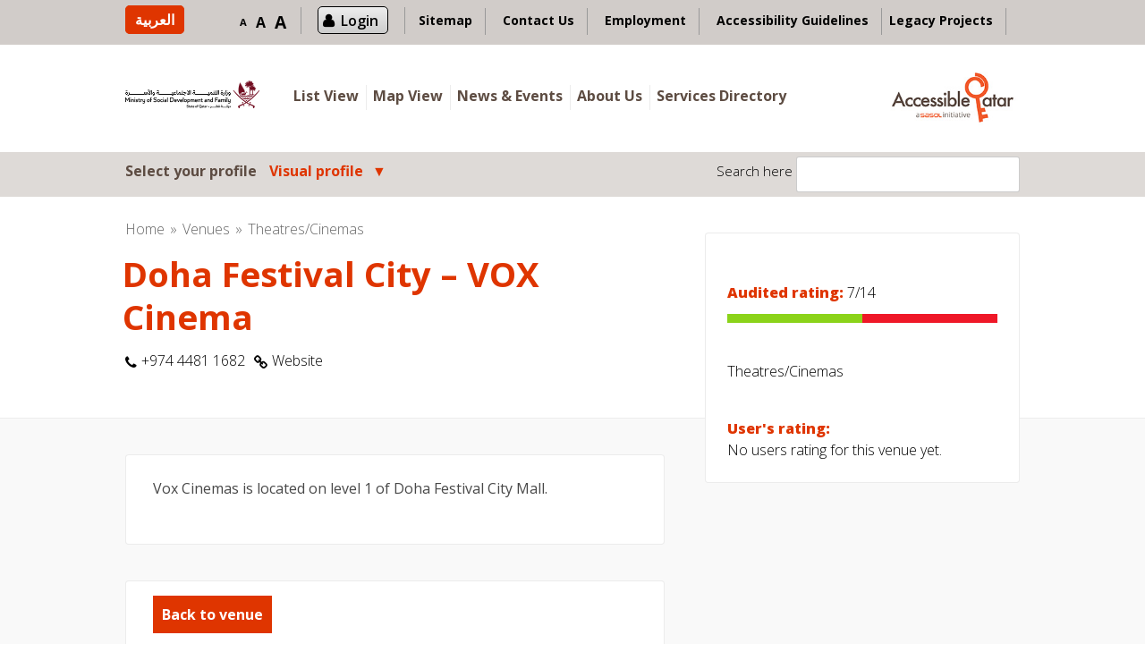

--- FILE ---
content_type: text/css
request_url: https://www.accessibleqatar.com/wp-includes/css/media-views.min.css?ver=5.6.16
body_size: 8074
content:
/*! This file is auto-generated */
.media-modal *{box-sizing:content-box}.media-modal input,.media-modal select,.media-modal textarea{box-sizing:border-box}.media-frame,.media-modal{font-family:-apple-system,BlinkMacSystemFont,"Segoe UI",Roboto,Oxygen-Sans,Ubuntu,Cantarell,"Helvetica Neue",sans-serif;font-size:12px;-webkit-overflow-scrolling:touch}.media-modal legend{padding:0;font-size:13px}.media-modal label{font-size:13px}.media-modal .legend-inline{position:absolute;transform:translate(-100%,50%);margin-left:-1%;line-height:1.2}.media-frame a{border-bottom:none;color:#0073aa}.media-frame a:active,.media-frame a:hover{color:#006799}.media-frame a:focus{box-shadow:0 0 0 1px #5b9dd9,0 0 2px 1px rgba(30,140,190,.8);color:#124964;outline:1px solid transparent}.media-frame a.button{color:#32373c}.media-frame a.button:hover{color:#23282d}.media-frame a.button-primary,.media-frame a.button-primary:hover{color:#fff}.media-frame input,.media-frame textarea{padding:6px 8px}.media-frame select,.wp-admin .media-frame select{min-height:30px;vertical-align:middle}.media-frame input[type=color],.media-frame input[type=date],.media-frame input[type=datetime-local],.media-frame input[type=datetime],.media-frame input[type=email],.media-frame input[type=month],.media-frame input[type=number],.media-frame input[type=password],.media-frame input[type=search],.media-frame input[type=tel],.media-frame input[type=text],.media-frame input[type=time],.media-frame input[type=url],.media-frame input[type=week],.media-frame select,.media-frame textarea{box-shadow:0 0 0 transparent;border-radius:4px;border:1px solid #7e8993;background-color:#fff;color:#32373c;font-family:-apple-system,BlinkMacSystemFont,"Segoe UI",Roboto,Oxygen-Sans,Ubuntu,Cantarell,"Helvetica Neue",sans-serif;font-size:13px}.media-frame input[type=date],.media-frame input[type=datetime-local],.media-frame input[type=datetime],.media-frame input[type=email],.media-frame input[type=month],.media-frame input[type=number],.media-frame input[type=password],.media-frame input[type=search],.media-frame input[type=tel],.media-frame input[type=text],.media-frame input[type=time],.media-frame input[type=url],.media-frame input[type=week]{padding:0 8px;line-height:2.15384615}.media-frame.mode-grid .wp-filter input[type=search]{font-size:14px;line-height:2}.media-frame input[type=email]:focus,.media-frame input[type=number]:focus,.media-frame input[type=password]:focus,.media-frame input[type=search]:focus,.media-frame input[type=text]:focus,.media-frame input[type=url]:focus,.media-frame select:focus,.media-frame textarea:focus{border-color:#007cba;box-shadow:0 0 0 1px #007cba;outline:2px solid transparent}.media-frame input:disabled,.media-frame input[readonly],.media-frame textarea:disabled,.media-frame textarea[readonly]{background-color:#eee}.media-frame input[type=search]{-webkit-appearance:textfield}.media-frame ::-webkit-input-placeholder{color:#72777c}.media-frame ::-moz-placeholder{color:#72777c;opacity:1}.media-frame :-ms-input-placeholder{color:#72777c}.media-frame .hidden,.media-frame .setting.hidden{display:none}/*!
 * jQuery UI Draggable/Sortable 1.11.4
 * http://jqueryui.com
 *
 * Copyright jQuery Foundation and other contributors
 * Released under the MIT license.
 * http://jquery.org/license
 */.ui-draggable-handle,.ui-sortable-handle{touch-action:none}.media-modal{position:fixed;top:30px;left:30px;right:30px;bottom:30px;z-index:160000}.wp-customizer .media-modal{z-index:560000}.media-modal-backdrop{position:fixed;top:0;left:0;right:0;bottom:0;min-height:360px;background:#000;opacity:.7;z-index:159900}.wp-customizer .media-modal-backdrop{z-index:559900}.media-modal-close{position:absolute;top:0;right:0;width:50px;height:50px;margin:0;padding:0;border:1px solid transparent;background:0 0;color:#666;z-index:1000;cursor:pointer;outline:0;transition:color .1s ease-in-out,background .1s ease-in-out}.media-modal-close:active,.media-modal-close:hover{color:#006799}.media-modal-close:focus{color:#006799;border-color:#5b9dd9;box-shadow:0 0 3px rgba(0,115,170,.8);outline:2px solid transparent}.media-modal-close span.media-modal-icon{background-image:none}.media-modal-close .media-modal-icon:before{content:"\f158";font:normal 20px/1 dashicons;speak:never;vertical-align:middle;-webkit-font-smoothing:antialiased;-moz-osx-font-smoothing:grayscale}.media-modal-content{position:absolute;top:0;left:0;right:0;bottom:0;overflow:auto;min-height:300px;box-shadow:0 5px 15px rgba(0,0,0,.7);background:#fcfcfc;-webkit-font-smoothing:subpixel-antialiased}.media-modal-content .media-frame select.attachment-filters{margin-top:32px;margin-right:2%;width:42%;width:calc(48% - 12px)}.media-modal-content .attachments-browser .search{width:100%}.wp-core-ui .media-modal-icon{background-image:url(../images/uploader-icons.png);background-repeat:no-repeat}.media-toolbar{position:absolute;top:0;left:0;right:0;z-index:100;height:60px;padding:0 16px;border:0 solid #ddd;overflow:hidden}.media-frame-toolbar .media-toolbar{top:auto;bottom:-47px;height:auto;overflow:visible;border-top:1px solid #ddd}.media-toolbar-primary{float:right;height:100%;position:relative}.media-toolbar-secondary{float:left;height:100%}.media-toolbar-primary>.media-button,.media-toolbar-primary>.media-button-group{margin-left:10px;float:left;margin-top:15px}.media-toolbar-secondary>.media-button,.media-toolbar-secondary>.media-button-group{margin-right:10px;margin-top:15px}.media-sidebar{position:absolute;top:0;right:0;bottom:0;width:267px;padding:0 16px;z-index:75;background:#f3f3f3;border-left:1px solid #ddd;overflow:auto;-webkit-overflow-scrolling:touch}.media-sidebar::after{content:"";display:flex;clear:both;height:24px}.hide-toolbar .media-sidebar{bottom:0}.image-details h2,.media-sidebar h2{position:relative;font-weight:600;text-transform:uppercase;font-size:12px;color:#666;margin:24px 0 8px}.attachment-details .setting,.media-sidebar .setting{display:block;float:left;width:100%;margin:0 0 10px}.media-sidebar .collection-settings .setting{margin:1px 0}.attachment-details .setting.has-description,.media-sidebar .setting.has-description{margin-bottom:5px}.media-sidebar .setting .link-to-custom{margin:3px 2px 0}.attachment-details .setting .name,.attachment-details .setting span,.media-sidebar .setting .name,.media-sidebar .setting .value,.media-sidebar .setting span{min-width:30%;margin-right:4%;font-size:12px;text-align:right;word-wrap:break-word}.media-sidebar .setting .name{max-width:80px}.media-sidebar .setting .value{text-align:left}.media-sidebar .setting select{max-width:65%}.attachment-details .field input[type=checkbox],.attachment-details .field input[type=radio],.attachment-details .setting input[type=checkbox],.attachment-details .setting input[type=radio],.media-sidebar .field input[type=checkbox],.media-sidebar .field input[type=radio],.media-sidebar .setting input[type=checkbox],.media-sidebar .setting input[type=radio]{float:none;margin:8px 3px 0;padding:0}.attachment-details .setting .name,.attachment-details .setting .value,.attachment-details .setting span,.compat-item label span,.media-sidebar .checkbox-label-inline,.media-sidebar .setting .name,.media-sidebar .setting .value,.media-sidebar .setting span{float:left;min-height:22px;padding-top:8px;line-height:1.33333333;font-weight:400;color:#666}.media-sidebar .checkbox-label-inline{font-size:12px}.attachment-details .copy-to-clipboard-container,.media-sidebar .copy-to-clipboard-container{flex-wrap:wrap;margin-top:10px;margin-left:calc(35% - 1px);padding-top:10px}.attachment-details .attachment-info .copy-to-clipboard-container{float:none}.attachment-details .copy-to-clipboard-container .success,.media-sidebar .copy-to-clipboard-container .success{padding:0;min-height:0;line-height:2.18181818;text-align:left;color:#40860a}.compat-item label span{text-align:right}.attachment-details .setting .value,.attachment-details .setting input[type=email],.attachment-details .setting input[type=number],.attachment-details .setting input[type=password],.attachment-details .setting input[type=search],.attachment-details .setting input[type=tel],.attachment-details .setting input[type=text],.attachment-details .setting input[type=url],.attachment-details .setting textarea,.attachment-details .setting+.description,.media-sidebar .setting .value,.media-sidebar .setting input[type=email],.media-sidebar .setting input[type=number],.media-sidebar .setting input[type=password],.media-sidebar .setting input[type=search],.media-sidebar .setting input[type=tel],.media-sidebar .setting input[type=text],.media-sidebar .setting input[type=url],.media-sidebar .setting textarea{box-sizing:border-box;margin:1px;width:65%;float:right}.attachment-details .setting .value,.attachment-details .setting+.description,.media-sidebar .setting .value{margin:0 1px;text-align:left}.attachment-details .setting+.description{clear:both;font-size:12px;font-style:normal;margin-bottom:10px}.attachment-details .setting textarea,.compat-item .field textarea,.media-sidebar .setting textarea{height:62px;resize:vertical}.compat-item{float:left;width:100%;overflow:hidden}.compat-item table{width:100%;table-layout:fixed;border-spacing:0;border:0}.compat-item tr{padding:2px 0;display:block;overflow:hidden}.compat-item .field,.compat-item .label{display:block;margin:0;padding:0}.compat-item .label{min-width:30%;margin-right:4%;float:left;text-align:right}.compat-item .label span{display:block;width:100%}.compat-item .field{float:right;width:65%;margin:1px}.compat-item .field input[type=email],.compat-item .field input[type=number],.compat-item .field input[type=password],.compat-item .field input[type=search],.compat-item .field input[type=tel],.compat-item .field input[type=text],.compat-item .field input[type=url],.compat-item .field textarea{width:100%;margin:0;box-sizing:border-box}.sidebar-for-errors .attachment-details,.sidebar-for-errors .compat-item,.sidebar-for-errors .media-sidebar .media-progress-bar,.sidebar-for-errors .upload-details{display:none!important}.media-menu{position:absolute;top:0;left:0;right:0;bottom:0;margin:0;padding:50px 0 10px;background:#f3f3f3;border-right-width:1px;border-right-style:solid;border-right-color:#ccc;-webkit-user-select:none;-moz-user-select:none;-ms-user-select:none;user-select:none}.media-menu .media-menu-item{display:block;box-sizing:border-box;width:100%;position:relative;border:0;margin:0;padding:8px 20px;font-size:14px;line-height:1.28571428;background:0 0;color:#0073aa;text-align:left;text-decoration:none;cursor:pointer}.media-menu .media-menu-item:hover{background:rgba(0,0,0,.04)}.media-menu .media-menu-item:active{color:#0073aa;outline:0}.media-menu .active,.media-menu .active:hover{color:#23282d;font-weight:600}.media-menu .media-menu-item:focus{box-shadow:0 0 0 1px #5b9dd9,0 0 2px 1px rgba(30,140,190,.8);color:#124964;outline:1px solid transparent}.media-menu .separator{height:0;margin:12px 20px;padding:0;border-top:1px solid #ddd}.media-router{position:relative;padding:0 6px;margin:0;clear:both}.media-router .media-menu-item{position:relative;float:left;border:0;margin:0;padding:8px 10px 9px;height:18px;line-height:1.28571428;font-size:14px;text-decoration:none;background:0 0;cursor:pointer;transition:none}.media-router .media-menu-item:last-child{border-right:0}.media-router .media-menu-item:active,.media-router .media-menu-item:hover{color:#0073aa}.media-router .active,.media-router .active:hover{color:#23282d}.media-router .media-menu-item:focus{box-shadow:0 0 0 1px #5b9dd9,0 0 2px 1px rgba(30,140,190,.8);color:#124964;outline:1px solid transparent}.media-router .active,.media-router .media-menu-item.active:last-child{margin:-1px -1px 0;background:#fff;border:1px solid #ddd;border-bottom:none}.media-router .active:after{display:none}.media-frame{overflow:hidden;position:absolute;top:0;left:0;right:0;bottom:0}.media-frame-menu{position:absolute;top:0;left:0;bottom:0;width:200px;z-index:150}.media-frame-title{position:absolute;top:0;left:200px;right:0;height:50px;z-index:200}.media-frame-router{position:absolute;top:50px;left:200px;right:0;height:36px;z-index:200}.media-frame-content{position:absolute;top:84px;left:200px;right:0;bottom:61px;height:auto;width:auto;margin:0;overflow:auto;background:#fff;border-top:1px solid #ddd}.media-frame-toolbar{position:absolute;left:200px;right:0;z-index:100;bottom:60px;height:auto}.media-frame.hide-menu .media-frame-content,.media-frame.hide-menu .media-frame-router,.media-frame.hide-menu .media-frame-title,.media-frame.hide-menu .media-frame-toolbar{left:0}.media-frame.hide-toolbar .media-frame-content{bottom:0}.media-frame.hide-router .media-frame-content{top:50px}.media-frame.hide-menu .media-frame-menu,.media-frame.hide-menu .media-frame-menu-heading,.media-frame.hide-router .media-frame-router,.media-frame.hide-toolbar .media-frame-toolbar{display:none}.media-frame-title h1{padding:0 16px;font-size:22px;line-height:2.27272727;margin:0}.media-attachments-filter-heading,.media-frame-menu-heading{position:absolute;left:20px;top:22px;margin:0;font-size:13px;line-height:1;z-index:151}.media-attachments-filter-heading{top:10px;left:16px}.mode-grid .media-attachments-filter-heading{top:0;left:-9999px}.mode-grid .media-frame-actions-heading{display:none}.wp-core-ui .button.media-frame-menu-toggle{display:none}.media-frame-title .suggested-dimensions{font-size:14px;float:right;margin-right:20px}.media-frame-content .crop-content{height:100%}.wp-customizer:not(.mobile) .media-frame-content .crop-content.site-icon{margin-right:300px}.media-frame-content .crop-content .crop-image{display:block;margin:auto;max-width:100%;max-height:100%}.media-frame-content .crop-content .upload-errors{position:absolute;width:300px;top:50%;left:50%;margin-left:-150px;margin-right:-150px;z-index:600000}.media-frame .media-iframe{overflow:hidden}.media-frame .media-iframe,.media-frame .media-iframe iframe{height:100%;width:100%;border:0}.media-frame select.attachment-filters{margin-top:11px;margin-right:2%;max-width:42%;max-width:calc(48% - 12px)}.media-frame select.attachment-filters:last-of-type{margin-right:0;width:auto;max-width:100%}.media-frame .search{margin:32px 0 0;padding:4px;font-size:13px;color:#444;font-family:-apple-system,BlinkMacSystemFont,"Segoe UI",Roboto,Oxygen-Sans,Ubuntu,Cantarell,"Helvetica Neue",sans-serif;-webkit-appearance:none}.media-toolbar-primary .search{max-width:100%}.media-frame .media-search-input-label{position:absolute;left:0;top:10px;margin:0;line-height:1}.wp-core-ui .attachments{margin:0;-webkit-overflow-scrolling:touch}.wp-core-ui .attachment{position:relative;float:left;padding:8px;margin:0;color:#444;cursor:pointer;list-style:none;text-align:center;-webkit-user-select:none;-moz-user-select:none;-ms-user-select:none;user-select:none;width:25%;box-sizing:border-box}.wp-core-ui .attachment.details:focus,.wp-core-ui .attachment:focus,.wp-core-ui .selected.attachment:focus{box-shadow:inset 0 0 2px 3px #fff,inset 0 0 0 7px #5b9dd9;outline:2px solid transparent;outline-offset:-6px}.wp-core-ui .selected.attachment{box-shadow:inset 0 0 0 5px #fff,inset 0 0 0 7px #ccc}.wp-core-ui .attachment.details{box-shadow:inset 0 0 0 3px #fff,inset 0 0 0 7px #0073aa}.wp-core-ui .attachment-preview{position:relative;box-shadow:inset 0 0 15px rgba(0,0,0,.1),inset 0 0 0 1px rgba(0,0,0,.05);background:#eee;cursor:pointer}.wp-core-ui .attachment-preview:before{content:"";display:block;padding-top:100%}.wp-core-ui .attachment .icon{margin:0 auto;overflow:hidden}.wp-core-ui .attachment .thumbnail{overflow:hidden;position:absolute;top:0;right:0;bottom:0;left:0;opacity:1;transition:opacity .1s}.wp-core-ui .attachment .portrait img{max-width:100%}.wp-core-ui .attachment .landscape img{max-height:100%}.wp-core-ui .attachment .thumbnail:after{content:"";display:block;position:absolute;top:0;left:0;right:0;bottom:0;box-shadow:inset 0 0 0 1px rgba(0,0,0,.1);overflow:hidden}.wp-core-ui .attachment .thumbnail img{top:0;left:0}.wp-core-ui .attachment .thumbnail .centered{position:absolute;top:0;left:0;width:100%;height:100%;transform:translate(50%,50%)}.wp-core-ui .attachment .thumbnail .centered img{transform:translate(-50%,-50%)}.wp-core-ui .attachments-browser .attachment .thumbnail .centered img.icon{transform:translate(-50%,-70%)}.wp-core-ui .attachment .filename{position:absolute;left:0;right:0;bottom:0;overflow:hidden;max-height:100%;word-wrap:break-word;text-align:center;font-weight:600;background:rgba(255,255,255,.8);box-shadow:inset 0 0 0 1px rgba(0,0,0,.15)}.wp-core-ui .attachment .filename div{padding:5px 10px}.wp-core-ui .attachment .thumbnail img{position:absolute}.wp-core-ui .attachment-close{display:block;position:absolute;top:5px;right:5px;height:22px;width:22px;padding:0;background-color:#fff;background-position:-96px 4px;border-radius:3px;box-shadow:0 0 0 1px rgba(0,0,0,.3);transition:none}.wp-core-ui .attachment-close:focus,.wp-core-ui .attachment-close:hover{background-position:-36px 4px}.wp-core-ui .attachment .check{display:none;height:24px;width:24px;padding:0;border:0;position:absolute;z-index:10;top:0;right:0;outline:0;background:#eee;cursor:pointer;box-shadow:0 0 0 1px #fff,0 0 0 2px rgba(0,0,0,.15)}.wp-core-ui .attachment .check .media-modal-icon{display:block;background-position:-1px 0;height:15px;width:15px;margin:5px}.wp-core-ui .attachment .check:hover .media-modal-icon{background-position:-40px 0}.wp-core-ui .attachment.selected .check{display:block}.wp-core-ui .attachment.details .check,.wp-core-ui .attachment.selected .check:focus,.wp-core-ui .media-frame.mode-grid .attachment.selected .check{background-color:#0073aa;box-shadow:0 0 0 1px #fff,0 0 0 2px #0073aa}.wp-core-ui .attachment.selected .check:focus{outline:2px solid transparent}.wp-core-ui .attachment.details .check .media-modal-icon,.wp-core-ui .media-frame.mode-grid .attachment.selected .check .media-modal-icon{background-position:-21px 0}.wp-core-ui .attachment.details .check:hover .media-modal-icon,.wp-core-ui .attachment.selected .check:focus .media-modal-icon,.wp-core-ui .media-frame.mode-grid .attachment.selected .check:hover .media-modal-icon{background-position:-60px 0}.wp-core-ui .media-frame .attachment .describe{position:relative;display:block;width:100%;margin:0;padding:0 8px;font-size:12px;border-radius:0}.media-frame .attachments-browser{position:relative;width:100%;height:100%;overflow:hidden}.attachments-browser .media-toolbar{right:300px;height:72px;background:#fff}.attachments-browser.hide-sidebar .media-toolbar{right:0}.attachments-browser .media-toolbar-primary>.media-button,.attachments-browser .media-toolbar-primary>.media-button-group,.attachments-browser .media-toolbar-secondary>.media-button,.attachments-browser .media-toolbar-secondary>.media-button-group{margin:10px 0}.attachments-browser .attachments{padding:2px 8px 8px}.attachments-browser .attachments,.attachments-browser .uploader-inline{position:absolute;top:72px;left:0;right:300px;bottom:0;overflow:auto;outline:0}.attachments-browser .uploader-inline.hidden{display:none}.attachments-browser .media-toolbar-primary{max-width:33%}.mode-grid .attachments-browser .media-toolbar-primary{display:flex;align-items:center}.mode-grid .attachments-browser .media-toolbar-mode-select .media-toolbar-primary{display:none}.attachments-browser .media-toolbar-secondary{max-width:66%}.uploader-inline .close{background-color:transparent;border:0;cursor:pointer;height:48px;outline:0;padding:0;position:absolute;right:2px;text-align:center;top:2px;width:48px;z-index:1}.uploader-inline .close:before{font:normal 30px/1 dashicons!important;color:#555d66;display:inline-block;content:"\f335";font-weight:300;margin-top:1px}.uploader-inline .close:focus{outline:1px solid #5b9dd9;box-shadow:0 0 3px rgba(0,115,170,.8)}.attachments-browser.hide-sidebar .attachments,.attachments-browser.hide-sidebar .uploader-inline{right:0;margin-right:0}.attachments-browser .instructions{display:inline-block;margin-top:16px;line-height:1.38461538;font-size:13px;color:#666}.attachments-browser .no-media{padding:2em 0 0 2em}.media-progress-bar{position:relative;height:10px;width:70%;margin:10px auto;border-radius:10px;background:#ddd;background:rgba(0,0,0,.1)}.media-progress-bar div{height:10px;min-width:20px;width:0;background:#0073aa;border-radius:10px;transition:width .3s}.media-uploader-status .media-progress-bar{display:none;width:100%}.uploading.media-uploader-status .media-progress-bar{display:block}.attachment-preview .media-progress-bar{position:absolute;top:50%;left:15%;width:70%;margin:-5px 0 0 0}.media-uploader-status{position:relative;margin:0 auto;padding-bottom:10px;max-width:400px}.uploader-inline .media-uploader-status h2{display:none}.media-uploader-status .upload-details{display:none;font-size:12px;color:#666}.uploading.media-uploader-status .upload-details{display:block}.media-uploader-status .upload-detail-separator{padding:0 4px}.media-uploader-status .upload-count{color:#444}.media-uploader-status .upload-dismiss-errors,.media-uploader-status .upload-errors{display:none}.errors.media-uploader-status .upload-dismiss-errors,.errors.media-uploader-status .upload-errors{display:block}.media-uploader-status .upload-dismiss-errors{position:absolute;top:-3px;right:-5px;padding:5px;border-radius:50%;transition:none;text-decoration:none}.uploader-inline .media-uploader-status .upload-dismiss-errors{top:2px;right:2px}.media-uploader-status .upload-dismiss-errors::before{content:"\f153";display:block;font:normal 16px/1 dashicons;color:#72777c}.uploader-inline .errors.media-uploader-status .upload-dismiss-errors::before{color:#606a73}.errors.media-uploader-status .upload-dismiss-errors:focus::before,.errors.media-uploader-status .upload-dismiss-errors:hover::before{color:#c00}.upload-errors .upload-error{padding:12px;margin-bottom:12px;background:#fff;border-left:4px solid #dc3232;box-shadow:0 1px 1px 0 rgba(0,0,0,.1)}.uploader-inline .upload-errors .upload-error{padding:12px 30px;background-color:#fbeaea;box-shadow:none}.upload-errors .upload-error-filename{font-weight:600}.upload-errors .upload-error-message{display:block;padding-top:8px;word-wrap:break-word}.uploader-window,.wp-editor-wrap .uploader-editor{top:0;left:0;right:0;bottom:0;text-align:center;display:none}.uploader-window{position:fixed;z-index:250000;opacity:0;transition:opacity 250ms}.wp-editor-wrap .uploader-editor{position:absolute;z-index:99998;background:rgba(150,150,150,.9)}.uploader-window,.wp-editor-wrap .uploader-editor.droppable{background:rgba(0,86,132,.9)}.uploader-window-content,.wp-editor-wrap .uploader-editor-content{position:absolute;top:10px;left:10px;right:10px;bottom:10px;border:1px dashed #fff}.uploader-window .uploader-editor-title,.uploader-window h1,.wp-editor-wrap .uploader-editor .uploader-editor-title{position:absolute;top:50%;left:0;right:0;transform:translateY(-50%);font-size:3em;line-height:1.3;font-weight:600;color:#fff;margin:0;padding:0 10px}.wp-editor-wrap .uploader-editor .uploader-editor-title{display:none}.wp-editor-wrap .uploader-editor.droppable .uploader-editor-title{display:block}.uploader-window .media-progress-bar{margin-top:20px;max-width:300px;background:0 0;border-color:#fff;display:none}.uploader-window .media-progress-bar div{background:#fff}.uploading .uploader-window .media-progress-bar{display:block}.media-frame .uploader-inline{margin-bottom:20px;padding:0;text-align:center}.uploader-inline-content{position:absolute;top:30%;left:0;right:0}.uploader-inline-content .upload-ui{margin:2em 0}.uploader-inline-content .post-upload-ui{margin-bottom:2em}.uploader-inline .has-upload-message .upload-ui{margin:0 0 4em}.uploader-inline h2{font-size:20px;line-height:1.4;font-weight:400;margin:0}.uploader-inline .has-upload-message .upload-instructions{font-size:14px;color:#444;font-weight:400}.uploader-inline .drop-instructions{display:none}.supports-drag-drop .uploader-inline .drop-instructions{display:block}.uploader-inline p{margin:.5em 0}.uploader-inline .media-progress-bar{display:none}.uploading.uploader-inline .media-progress-bar{display:block}.uploader-inline .browser{display:inline-block!important}.media-selection{position:absolute;top:0;left:0;right:350px;height:60px;padding:0 0 0 16px;overflow:hidden;white-space:nowrap}.media-selection .selection-info{display:inline-block;font-size:12px;height:60px;margin-right:10px;vertical-align:top}.media-selection.editing,.media-selection.empty{display:none}.media-selection.one .edit-selection{display:none}.media-selection .count{display:block;padding-top:12px;font-size:14px;line-height:1.42857142;font-weight:600}.media-selection .button-link{float:left;padding:1px 8px;margin:1px 8px 1px -8px;line-height:1.4;border-right:1px solid #ddd;color:#0073aa;text-decoration:none}.media-selection .button-link:focus,.media-selection .button-link:hover{color:#006799}.media-selection .button-link:last-child{border-right:0;margin-right:0}.selection-info .clear-selection{color:#bc0b0b}.selection-info .clear-selection:focus,.selection-info .clear-selection:hover{color:#dc3232}.media-selection .selection-view{display:inline-block;vertical-align:top}.media-selection .attachments{display:inline-block;height:48px;margin:6px;padding:0;overflow:hidden;vertical-align:top}.media-selection .attachment{width:40px;padding:0;margin:4px}.media-selection .attachment .thumbnail{top:0;right:0;bottom:0;left:0}.media-selection .attachment .icon{width:50%}.media-selection .attachment-preview{box-shadow:none;background:0 0}.wp-core-ui .media-selection .attachment.details:focus,.wp-core-ui .media-selection .attachment:focus,.wp-core-ui .media-selection .selected.attachment:focus{box-shadow:0 0 0 1px #fff,0 0 2px 3px #5b9dd9;outline:2px solid transparent}.wp-core-ui .media-selection .selected.attachment{box-shadow:none}.wp-core-ui .media-selection .attachment.details{box-shadow:0 0 0 1px #fff,0 0 0 3px #0073aa}.media-selection:after{content:"";display:block;position:absolute;top:0;right:0;bottom:0;width:25px;background-image:linear-gradient(to left,#fff,rgba(255,255,255,0))}.media-selection .attachment .filename{display:none}.media-frame .spinner{background:url(../images/spinner.gif) no-repeat;background-size:20px 20px;float:right;display:inline-block;visibility:hidden;opacity:.7;width:20px;height:20px;margin:0;vertical-align:middle}.media-frame.mode-grid .spinner{margin:0;float:none;vertical-align:middle}.media-modal .media-toolbar .spinner{float:none;vertical-align:bottom;margin:0 0 5px 5px}.media-frame .instructions+.spinner.is-active{vertical-align:middle}.media-frame .spinner.is-active{visibility:visible}.attachment-details{position:relative;overflow:auto}.attachment-details .settings-save-status{float:right;text-transform:none;font-weight:400}.attachment-details .settings-save-status .spinner{float:none;margin-left:5px}.attachment-details .settings-save-status .saved{display:none}.attachment-details.save-waiting .settings-save-status .spinner{visibility:visible}.attachment-details.save-complete .settings-save-status .saved{display:inline-block}.attachment-info{overflow:hidden;min-height:60px;margin-bottom:16px;line-height:1.5;color:#666;border-bottom:1px solid #ddd;padding-bottom:11px}.attachment-info .wp-media-wrapper{margin-bottom:8px}.attachment-info .wp-media-wrapper.wp-audio{margin-top:13px}.attachment-info .filename{font-weight:600;color:#444;word-wrap:break-word}.attachment-info .thumbnail{position:relative;float:left;max-width:120px;max-height:120px;margin-top:5px;margin-right:10px;margin-bottom:5px}.uploading .attachment-info .thumbnail{width:120px;height:80px;box-shadow:inset 0 0 15px rgba(0,0,0,.1)}.uploading .attachment-info .media-progress-bar{margin-top:35px}.attachment-info .thumbnail-image:after{content:"";display:block;position:absolute;top:0;left:0;right:0;bottom:0;box-shadow:inset 0 0 0 1px rgba(0,0,0,.15);overflow:hidden}.attachment-info .thumbnail img{display:block;max-width:120px;max-height:120px;margin:0 auto}.attachment-info .details{float:left;font-size:12px;max-width:100%}.attachment-info .delete-attachment,.attachment-info .edit-attachment,.attachment-info .trash-attachment,.attachment-info .untrash-attachment{display:block;text-decoration:none;white-space:nowrap}.attachment-details.needs-refresh .attachment-info .edit-attachment{display:none}.attachment-info .edit-attachment{display:block}.media-modal .delete-attachment,.media-modal .trash-attachment,.media-modal .untrash-attachment{display:inline;padding:0;color:#bc0b0b}.media-modal .delete-attachment:focus,.media-modal .delete-attachment:hover,.media-modal .trash-attachment:focus,.media-modal .trash-attachment:hover,.media-modal .untrash-attachment:focus,.media-modal .untrash-attachment:hover{color:#dc3232}.attachment-display-settings{width:100%;float:left;overflow:hidden}.collection-settings{overflow:hidden}.collection-settings .setting input[type=checkbox]{float:left;margin-right:8px}.collection-settings .setting .name,.collection-settings .setting span{min-width:inherit}.media-modal .imgedit-wrap{position:static}.media-modal .imgedit-wrap .imgedit-panel-content{padding:16px 16px 0 16px;position:absolute;top:0;right:282px;bottom:0;left:0;overflow:auto}.media-modal .imgedit-wrap .imgedit-submit{margin-bottom:16px}.media-modal .imgedit-wrap .imgedit-settings{background:#f3f3f3;border-left:1px solid #ddd;padding:20px 16px 0;position:absolute;top:0;right:0;bottom:0;width:250px;overflow:auto}.media-modal .imgedit-wrap .imgedit-save-target{margin:8px 0 24px}.media-modal .imgedit-group{background:0 0;border:none;border-bottom:1px solid #ddd;box-shadow:none;margin:0;margin-bottom:16px;padding:0;padding-bottom:16px;position:relative}.media-modal .imgedit-group:last-of-type{border:none;margin:0;padding:0}.media-modal .imgedit-group-top{margin:0}.media-modal .imgedit-group-top h2,.media-modal .imgedit-group-top h2 .button-link{display:inline-block;text-transform:uppercase;font-size:12px;color:#666;margin:0;margin-top:3px}.media-modal .imgedit-group-top h2 .button-link,.media-modal .imgedit-group-top h2 a{text-decoration:none;color:#666}.wp-core-ui.media-modal .image-editor .imgedit-help-toggle,.wp-core-ui.media-modal .image-editor .imgedit-help-toggle:active,.wp-core-ui.media-modal .image-editor .imgedit-help-toggle:hover{border:1px solid transparent;margin:0;padding:0;background:0 0;color:#0074a2;font-size:20px;line-height:1;cursor:pointer;box-sizing:content-box;box-shadow:none}.wp-core-ui.media-modal .image-editor .imgedit-help-toggle:focus{color:#0074a2;border-color:#5b9dd9;box-shadow:0 0 3px rgba(0,115,170,.8);outline:2px solid transparent}.wp-core-ui.media-modal .imgedit-group-top .dashicons-arrow-down.imgedit-help-toggle{margin-top:-3px}.wp-core-ui.media-modal .image-editor h3 .imgedit-help-toggle{margin-top:-2px}.media-modal .imgedit-help-toggled span.dashicons:before{content:"\f142"}.media-modal .imgedit-thumbnail-preview{margin:10px 8px 0 0}.imgedit-thumbnail-preview-caption{display:block}.media-modal .imgedit-wrap .notice,.media-modal .imgedit-wrap div.updated{margin:0;margin-bottom:16px}.embed-url{display:block;position:relative;padding:16px;margin:0;z-index:250;background:#fff;font-size:18px}.media-frame .embed-url input{font-size:18px;line-height:1.22222222;padding:12px 40px 12px 14px;width:100%;min-width:200px;box-shadow:inset 2px 2px 4px -2px rgba(0,0,0,.1)}.media-frame .embed-url input::-ms-clear{display:none}.media-frame .embed-url .spinner{position:absolute;top:32px;right:26px}.media-frame .embed-loading .embed-url .spinner{visibility:visible}.embed-link-settings,.embed-media-settings{position:absolute;top:70px;left:0;right:0;bottom:0;padding:0 16px;overflow:auto}.embed-link-settings::after,.embed-media-settings::after{content:"";display:flex;clear:both;height:24px}.media-embed .embed-link-settings{overflow:visible}.embed-preview embed,.embed-preview iframe,.embed-preview img,.mejs-container video{max-width:100%;vertical-align:middle}.embed-preview a{display:inline-block}.embed-preview img{display:block;height:auto}.mejs-container:focus{outline:1px solid #5b9dd9;box-shadow:0 0 2px 1px rgba(30,140,190,.8)}.image-details .media-modal{left:140px;right:140px}.image-details .media-frame-content,.image-details .media-frame-router,.image-details .media-frame-title{left:0}.image-details .embed-media-settings{top:0;overflow:visible;padding:0}.image-details .embed-media-settings::after{content:none}.image-details .embed-media-settings,.image-details .embed-media-settings div{box-sizing:border-box}.image-details .column-settings{background:#f3f3f3;border-right:1px solid #ddd;min-height:100%;width:55%;position:absolute;top:0;left:0}.image-details .column-settings h2{margin:20px;padding-top:20px;border-top:1px solid #ddd;color:#23282d}.image-details .column-image{width:45%;position:absolute;left:55%;top:0}.image-details .image{margin:20px}.image-details .image img{max-width:100%;max-height:500px}.image-details .advanced-toggle{padding:0;color:#666;text-transform:uppercase;text-decoration:none}.image-details .advanced-toggle:active,.image-details .advanced-toggle:hover{color:#666}.image-details .advanced-toggle:after{font:normal 20px/1 dashicons;speak:never;vertical-align:top;-webkit-font-smoothing:antialiased;-moz-osx-font-smoothing:grayscale;content:"\f140";display:inline-block;margin-top:-2px}.image-details .advanced-visible .advanced-toggle:after{content:"\f142"}.image-details .custom-size .custom-size-setting,.image-details .custom-size label{display:block;float:left}.image-details .custom-size .custom-size-setting label{float:none}.image-details .custom-size input{width:5em}.image-details .custom-size .sep{float:left;margin:26px 6px 0 6px}.image-details .custom-size .description{margin-left:0}.media-embed .thumbnail{max-width:100%;max-height:200px;position:relative;float:left}.media-embed .thumbnail img{max-height:200px;display:block}.media-embed .thumbnail:after{content:"";display:block;position:absolute;top:0;left:0;right:0;bottom:0;box-shadow:inset 0 0 0 1px rgba(0,0,0,.1);overflow:hidden}.media-embed .setting,.media-embed .setting-group{width:100%;margin:10px 0;float:left;display:block;clear:both}.media-embed .setting-group .setting:not(.checkbox-setting){margin:0}.media-embed .setting.has-description{margin-bottom:5px}.media-embed .description{clear:both;font-style:normal}.media-embed .content-track+.description{line-height:1.4;max-width:none!important}.media-embed .remove-track{margin-bottom:10px}.image-details .embed-media-settings .setting,.image-details .embed-media-settings .setting-group{float:none;width:auto}.image-details .actions{margin:10px 0}.image-details .hidden{display:none}.media-embed .setting input[type=text],.media-embed .setting textarea,.media-embed fieldset{display:block;width:100%;max-width:400px}.image-details .embed-media-settings .setting input[type=text],.image-details .embed-media-settings .setting textarea{max-width:inherit;width:70%}.image-details .description,.image-details .embed-media-settings .custom-size,.image-details .embed-media-settings .link-target,.image-details .embed-media-settings .setting input.link-to-custom,.image-details .embed-media-settings .setting-group{margin-left:27%;width:70%}.image-details .description{font-style:normal;margin-top:0}.image-details .embed-media-settings .link-target{margin-top:16px}.audio-details .checkbox-label,.image-details .checkbox-label,.video-details .checkbox-label{vertical-align:baseline}.media-embed .setting input.hidden,.media-embed .setting textarea.hidden{display:none}.media-embed .setting .name,.media-embed .setting span,.media-embed .setting-group .name{display:inline-block;font-size:13px;line-height:1.84615384;color:#666}.media-embed .setting span{display:block;width:200px}.image-details .embed-media-settings .setting .name,.image-details .embed-media-settings .setting span{float:left;width:25%;text-align:right;margin:8px 1% 0 1%;line-height:1.1}.image-details .embed-media-settings .setting .button-group,.media-frame .setting-group .button-group{width:auto}.media-embed-sidebar{position:absolute;top:0;left:440px}.advanced-section,.link-settings{margin-top:10px}.media-frame .setting .button-group{display:flex;margin:0!important;max-width:none!important}.rtl .media-frame,.rtl .media-frame .search,.rtl .media-frame input[type=email],.rtl .media-frame input[type=number],.rtl .media-frame input[type=password],.rtl .media-frame input[type=search],.rtl .media-frame input[type=tel],.rtl .media-frame input[type=text],.rtl .media-frame input[type=url],.rtl .media-frame select,.rtl .media-frame textarea,.rtl .media-modal{font-family:Tahoma,sans-serif}:lang(he-il) .rtl .media-frame,:lang(he-il) .rtl .media-frame .search,:lang(he-il) .rtl .media-frame input[type=email],:lang(he-il) .rtl .media-frame input[type=number],:lang(he-il) .rtl .media-frame input[type=password],:lang(he-il) .rtl .media-frame input[type=search],:lang(he-il) .rtl .media-frame input[type=text],:lang(he-il) .rtl .media-frame input[type=url],:lang(he-il) .rtl .media-frame select,:lang(he-il) .rtl .media-frame textarea,:lang(he-il) .rtl .media-modal{font-family:Arial,sans-serif}@media only screen and (max-width:900px){.media-modal .media-frame-title{height:40px}.media-modal .media-frame-title h1{line-height:2.22222222;font-size:18px}.media-modal-close{width:42px;height:42px}.media-frame .media-frame-title{position:static;padding:0 44px;text-align:center}.media-frame:not(.hide-menu) .media-frame-content,.media-frame:not(.hide-menu) .media-frame-router,.media-frame:not(.hide-menu) .media-frame-toolbar{left:0}.media-frame:not(.hide-menu) .media-frame-router{top:80px}.media-frame:not(.hide-menu) .media-frame-content{top:114px}.media-frame.hide-router .media-frame-content{top:80px}.media-frame:not(.hide-menu) .media-frame-menu{position:static;width:0}.media-frame:not(.hide-menu) .media-menu{display:none;width:auto;max-width:80%;overflow:auto;z-index:2000;top:75px;left:50%;transform:translateX(-50%);right:auto;bottom:auto;padding:5px 0;border:1px solid #ccc}.media-frame:not(.hide-menu) .media-menu.visible{display:block}.media-frame:not(.hide-menu) .media-menu>a{padding:12px 16px;font-size:16px}.media-frame:not(.hide-menu) .media-menu .separator{margin:5px 10px}.media-frame-menu-heading{clip:rect(1px,1px,1px,1px);-webkit-clip-path:inset(50%);clip-path:inset(50%);height:1px;overflow:hidden;padding:0;width:1px;word-wrap:normal!important}.wp-core-ui .media-frame:not(.hide-menu) .button.media-frame-menu-toggle{display:inline-flex;align-items:center;position:absolute;left:50%;transform:translateX(-50%);margin:-6px 0 0;padding:0 2px 0 12px;font-size:.875rem;font-weight:600;text-decoration:none;background:0 0;height:.1%;min-height:40px}.wp-core-ui .button.media-frame-menu-toggle:active,.wp-core-ui .button.media-frame-menu-toggle:hover{background:0 0;transform:none}.wp-core-ui .button.media-frame-menu-toggle:focus{outline:1px solid transparent}.media-sidebar{width:230px}.attachments-browser .attachments,.attachments-browser .media-toolbar,.attachments-browser .uploader-inline{right:262px}.attachment-details .setting,.media-sidebar .setting{margin:6px 0}.attachment-details .setting .name,.attachment-details .setting input,.attachment-details .setting textarea,.compat-item label span,.media-sidebar .setting .name,.media-sidebar .setting input,.media-sidebar .setting textarea{float:none;display:inline-block}.attachment-details .setting span,.media-sidebar .checkbox-label-inline,.media-sidebar .setting span{float:none}.media-sidebar .setting .select-label-inline{display:inline}.attachment-details .setting .name,.compat-item label span,.media-sidebar .checkbox-label-inline,.media-sidebar .setting .name{text-align:inherit;min-height:16px;margin:0;padding:8px 2px 2px}.attachment-details .attachment-info .copy-to-clipboard-container,.media-sidebar .setting .copy-to-clipboard-container{margin-left:0;padding-top:0}.attachment-details .attachment-info .copy-attachment-url,.media-sidebar .setting .copy-attachment-url{margin:0 1px}.attachment-details .setting .value,.media-sidebar .setting .value{float:none;width:auto}.attachment-details .setting input[type=email],.attachment-details .setting input[type=number],.attachment-details .setting input[type=password],.attachment-details .setting input[type=search],.attachment-details .setting input[type=tel],.attachment-details .setting input[type=text],.attachment-details .setting input[type=url],.attachment-details .setting select,.attachment-details .setting textarea,.attachment-details .setting+.description,.media-sidebar .setting input[type=email],.media-sidebar .setting input[type=number],.media-sidebar .setting input[type=password],.media-sidebar .setting input[type=search],.media-sidebar .setting input[type=tel],.media-sidebar .setting input[type=text],.media-sidebar .setting input[type=url],.media-sidebar .setting select,.media-sidebar .setting textarea{float:none;width:98%;max-width:none;height:auto}.media-frame .media-toolbar input[type=search]{line-height:2.25}.attachment-details .setting select.columns,.media-sidebar .setting select.columns{width:auto}.media-frame .search,.media-frame input,.media-frame textarea{padding:3px 6px}.wp-admin .media-frame select{min-height:40px;font-size:16px;line-height:1.625;padding:5px 24px 5px 8px}.image-details .column-image{width:30%;left:70%}.image-details .column-settings{width:70%}.image-details .media-modal{left:30px;right:30px}.image-details .embed-media-settings .setting,.image-details .embed-media-settings .setting-group{margin:20px}.image-details .embed-media-settings .setting .name,.image-details .embed-media-settings .setting span{float:none;text-align:left;width:100%;margin-bottom:4px;margin-left:0}.media-modal .legend-inline{position:static;transform:none;margin-left:0;margin-bottom:6px}.image-details .embed-media-settings .setting-group .setting{margin-bottom:0}.image-details .embed-media-settings .setting input.link-to-custom,.image-details .embed-media-settings .setting input[type=text],.image-details .embed-media-settings .setting textarea{width:100%;margin-left:0}.image-details .embed-media-settings .setting.has-description{margin-bottom:5px}.image-details .description{width:auto;margin:0 20px}.image-details .embed-media-settings .custom-size{margin-left:20px}.collection-settings .setting input[type=checkbox]{float:none;margin-top:0}.media-selection{min-width:120px}.media-selection:after{background:0 0}.media-selection .attachments{display:none}.media-modal .attachments-browser .media-toolbar .search{max-width:100%;height:auto;float:right}.media-modal .attachments-browser .media-toolbar .attachment-filters{height:auto}.media-frame input[type=email],.media-frame input[type=number],.media-frame input[type=password],.media-frame input[type=search],.media-frame input[type=text],.media-frame input[type=url],.media-frame select,.media-frame textarea{font-size:16px}.media-frame .media-toolbar input[type=search]{line-height:2.3755}.media-modal .media-toolbar .spinner{margin-bottom:10px}}@media screen and (max-width:782px){.attachments-browser .media-toolbar{height:82px}.attachments-browser .attachments,.attachments-browser .uploader-inline{top:82px}.media-frame-toolbar .media-toolbar{bottom:-54px}.mode-grid .attachments-browser .media-toolbar-primary{display:block}.attachment-details .copy-to-clipboard-container .success,.media-sidebar .copy-to-clipboard-container .success{font-size:14px;line-height:2.71428571}}@media only screen and (max-width:640px),screen and (max-height:400px){.image-details .media-modal,.media-modal{position:fixed;top:0;left:0;right:0;bottom:0}.media-modal-backdrop{position:fixed}.media-sidebar{z-index:1900;max-width:70%;bottom:120%;box-sizing:border-box;padding-bottom:0}.media-sidebar.visible{bottom:0}.attachments-browser .attachments,.attachments-browser .media-toolbar,.attachments-browser .uploader-inline{right:0}.image-details .media-frame-title{display:block;top:0;font-size:14px}.image-details .column-image,.image-details .column-settings{width:100%;position:relative;left:0}.image-details .column-settings{padding:4px 0}.media-frame-content .media-toolbar .instructions{display:none}}@media only screen and (min-width:901px) and (max-height:400px){.media-frame:not(.hide-menu) .media-menu,.media-menu{top:0;padding-top:44px}}@media only screen and (max-width:480px){.wp-core-ui.wp-customizer .media-button{margin-top:13px}}@media print,(-webkit-min-device-pixel-ratio:1.25),(min-resolution:120dpi){.wp-core-ui .media-modal-icon{background-image:url(../images/uploader-icons-2x.png);background-size:134px 15px}.media-frame .spinner{background-image:url(../images/spinner-2x.gif)}}.media-frame-content[data-columns="1"] .attachment{width:100%}.media-frame-content[data-columns="2"] .attachment{width:50%}.media-frame-content[data-columns="3"] .attachment{width:33.33%}.media-frame-content[data-columns="4"] .attachment{width:25%}.media-frame-content[data-columns="5"] .attachment{width:20%}.media-frame-content[data-columns="6"] .attachment{width:16.66%}.media-frame-content[data-columns="7"] .attachment{width:14.28%}.media-frame-content[data-columns="8"] .attachment{width:12.5%}.media-frame-content[data-columns="9"] .attachment{width:11.11%}.media-frame-content[data-columns="10"] .attachment{width:10%}.media-frame-content[data-columns="11"] .attachment{width:9.09%}.media-frame-content[data-columns="12"] .attachment{width:8.33%}

--- FILE ---
content_type: application/javascript
request_url: https://www.accessibleqatar.com/wp-content/plugins/employment-plugin/assets/js/cv_uploader.js?ver=5.6.16
body_size: 2655
content:
(function($) {

    var prefix = '';
    var prefix = '/accessible-qatar';

    $(document).ready(function(){

        //console.log( top.location.pathname );
        if( top.location.pathname === prefix + '/employment/' || top.location.pathname === prefix + '/employment/thank-you/' ) {
            $('.footer-text-area').css('display', 'none');
        }

        /* PREDISPONGO I DATI */
        $('div.no-file').remove();
        $('div.has-file').remove();

        // Inserisco la parte custom di importazione
        $('div.acf-file-uploader.clearfix').append('<div id="plupload-container"></div>');
        $('div.acf-file-uploader.clearfix').append('<div id="plupload-info"><p>' + cv_file_info + '</p></div>');
        $('div.acf-file-uploader.clearfix').append('<div id="plupload-console"></div>');
        $('#plupload-container').append('<a id="pickfiles" class="employ-file-button" href="javascript:;">' + select_file_btn + '</a>');
        //$('#plupload-container').append('<a id="uploadfiles" class="employ-file-button" href="javascript:;">' + upload_file_btn + '</a>');

        // LOADER
        $('html').append('<div id="aq-loader-wrapper"><div id="aq-loader"></div></div>');

        $('div#plupload-info p').hide();

        $('div.acf-file-uploader.clearfix').append('<div id="plupload-filelist"></div>');

        var rest_url = window.location.origin + prefix + '/wp-json/v1/';
        var base_url = window.location.origin;

        var uploader = new plupload.Uploader({
            runtimes : 'html5,flash,silverlight,html4',
            browse_button : 'pickfiles', // you can pass in id...
            container: document.getElementById('plupload-container'), // ... or DOM Element itself
            url: rest_url + 'cv/import/',
            filters : {
                max_file_size : '10mb',
                //mime_types: "application/pdf,application/msword"
                mime_types : [
                    { title : "Documents", extensions : "pdf,doc,docx" }
                ]
            },
            init: {
                PostInit: function() {
                    document.getElementById('plupload-filelist').innerHTML = '';
                    var uploader = $('div.field input[type="Submit"]').find();
                },

                FilesAdded: function(up, files) {

                    plupload.each(files, function(file) {
                        document.getElementById('plupload-filelist').innerHTML = '<div id="' + file.id + '"><a class="deletefile"> </a>' + file.name + ' (' + plupload.formatSize(file.size) + ') <b></b></div>';

                        $('#' + file.id + ' a.deletefile').on( 'click', function() {
                            uploader.removeFile( file );
                            document.getElementById( file.id ).remove();
                            $('div#acf-cv div.acf-file-uploader input.acf-file-value').val();
                        });
                    });
                },

                UploadProgress: function(up, file) {
                    document.getElementById( file.id ).getElementsByTagName('b')[0].innerHTML = '<span>' + file.percent + "%</span>";
                },

                Error: function(up, err) {
                    console.log( err );
                    document.getElementById('plupload-console').innerHTML = "\nError #" + err.code + ": " + err.message;
                    $('#aq-loader-wrapper').css('display', 'none');
                },

                FileUploaded: function( up, file, object ) {
                    $('div#acf-cv div.acf-file-uploader input.acf-file-value').val( object.response );
                    $('#plupload-filelist').addClass('uploaded');

                    $('#aq-loader-wrapper').css('display', 'block');
                    setTimeout(function(){
                        if( check_all_fields() ) {
                            $('#post').submit();
                        } else {
                            $('#aq-loader-wrapper').css('display', 'none');
                            $('#post').submit();
                        }
                    }, 2000);
                },
                
                FilesRemoved: function( uploader, file ) {
                    //console.log('[FilesRemoved]');
                },
                
                QueueChanged: function ( up ) {
                    //console.log(uploader.files.length);
                }
            }
        });
        uploader.bind('BeforeUpload', function ( up, file ) {
            up.settings.multipart_params = {
                qid: $('#acf-field-qid_number').val(),
                fullname: $('#acf-field-fullname').val()
            }
        });
        uploader.init();

        /* TRADUZIONI MANUALI */
        var lang_parameter = getUrlParameter('lang');

        if ( lang_parameter === 'ar' ) {

            console.log( $('.wpcf7-mail-sent-ok') );

            $('.wpcf7-mail-sent-ok').text( 'asdasdadahashasoahdasiodadhasioasd' );

            $('a#employment-top-bar-link').text('توظيف');

            //$('div#plupload-info p').text("الرجاء إدخال الاسم الكامل و الرقم الشخص");
            $('a#pickfiles').text('اختر الملف');
            $('a#uploadfiles').text('تحميل الملف');
            $('div#poststuff div.field input[type="submit"]').val('ارسال');

            $('label[for="acf-field-education_level"]').text('المستوى التعليمي').append('<span class="required">*</span>');

            $('p.applicant-form-body').text('ذا كنت تعتقد أن شركتك تدعم الشمول وتوفر مكان عمل آمنًا وإيجابيًا للأشخاص ذوي الإعاقة، فيرجى الاتصال بنا وسنرسل لك تفاصيل تسجيل الدخول للموقع الإلكتروني للوصول إلى المرشحين المحتملين.ذا كنت تعتقد أن شركتك تدعم الشمول وتوفر مكان عمل آمنًا وإيجابيًا للأشخاص ذوي الإعاقة، فيرجى الاتصال بنا وسنرسل لك تفاصيل تسجيل الدخول للموقع الإلكتروني للوصول إلى المرشحين المحتملين.');
            $('p.employer-form-body').text('يتيح التوظيف للأشخاص ذوي الاحتياجات الخاصة أن يصبحوا أعضاء نشطين ومدرجين في مجتمعنا. قامت قطر متيسرة للجميع بتطوير نموذج الطلب التالي لمساعدة أصحاب العمل المحتملين في العثور على المرشحين المناسبين.يرجى ملء المعلومات أدناه وإرفاق سيرتك الذاتية كما هو مطلوب. سيتم بعد ذلك مشاركة هذه المعلومات مع أرباب العمل المحتملين الذين يلتزمون بتوفير مكان مناسب للعمل.نحن لسنا وكالة توظيف ، نحن نهدف إلى سد الفجوة بين أرباب العمل والمرشحين لتعزيز الإدماج.');

            // Pagina Thanks You
            var thanks_title = $('h1#thanks-title');
            var thanks_body = $('div#thanks-body');
            if( thanks_title.length > 0 && thanks_body.length > 0 ) {
                thanks_title.text('شكرًا لك');
                thanks_body.text('تم تحميل سيرتك الذاتية بنجاح. سيقوم أصحاب العمل بالاتصال بك مباشرة في حالة توفر وظيفة مناسبة');
            }
        }

        function getUrlParameter(sParam) {
            var sPageURL = window.location.search.substring(1),
                sURLVariables = sPageURL.split('&'),
                sParameterName,
                i;

            for (i = 0; i < sURLVariables.length; i++) {
                sParameterName = sURLVariables[i].split('=');

                if (sParameterName[0] === sParam) {
                    return sParameterName[1] === undefined ? true : decodeURIComponent(sParameterName[1]);
                }
            }
        };

        var submit_btn = $('#post.acf-form').find('input[type="submit"]');

        submit_btn.click( function ( e ) {
            e.preventDefault();

            // Check for value
            var qid = $('#acf-field-qid_number').val();
            var fullname = $('#acf-field-fullname').val();

            if( qid == '' || fullname == '' ) {
                $('div#plupload-info p').show();
                $('#post').submit();
            } else {
                var file_list = $('#plupload-filelist').children().length;
                if( file_list > 0 ) {
                    if( $('#plupload-filelist').hasClass('uploaded') ) {
                        $('#aq-loader-wrapper').css('display', 'block');
                        setTimeout(function(){
                            if( check_all_fields() ) {
                                $('#post').submit();
                            } else {
                                $('#aq-loader-wrapper').css('display', 'none');
                                $('#post').submit();
                            }
                        }, 2000);
                    } else {
                        uploader.start();
                    }
                } else {
                    $('#post').submit();
                }
            }
        });

        function check_all_fields() {

            if( !$('#acf-field-fullname').val() ) return false;

            if( !$('#acf-field-qid_number').val() ) return false;

            if( !$('#acf-field-language').val() ) return false;

            if( !$('#acf-field-phone').val() ) return false;

            if( !$('#acf-field-email').val() ) return false;

            if( !$('div.field_key-field_5d15d15315ca4').find('textarea.textarea').val() ) return false;

            if( $('#acf-field-consent_information-1').length > 0 ) return false;


            return true;
        }

    });
})(jQuery);